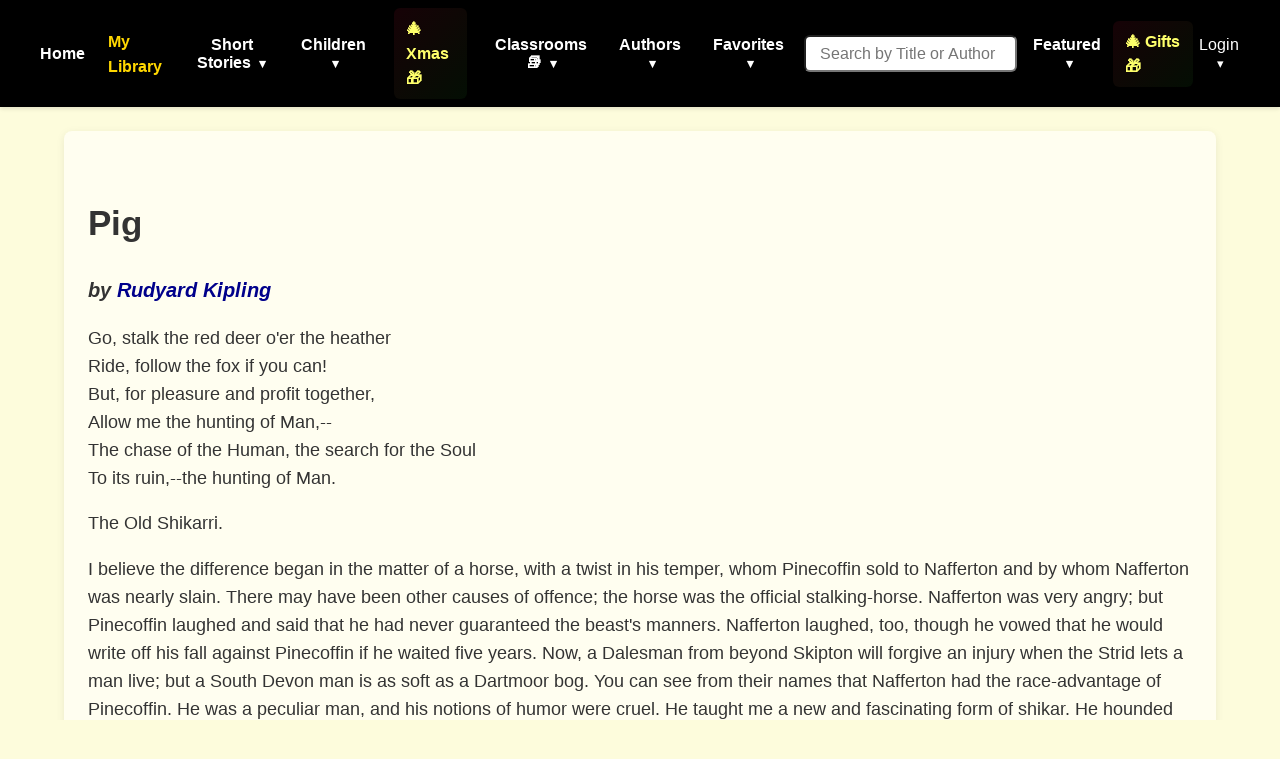

--- FILE ---
content_type: text/html; charset=utf-8
request_url: https://www.google.com/recaptcha/api2/aframe
body_size: 268
content:
<!DOCTYPE HTML><html><head><meta http-equiv="content-type" content="text/html; charset=UTF-8"></head><body><script nonce="hDjl6kLRdxI8W88L-7uJew">/** Anti-fraud and anti-abuse applications only. See google.com/recaptcha */ try{var clients={'sodar':'https://pagead2.googlesyndication.com/pagead/sodar?'};window.addEventListener("message",function(a){try{if(a.source===window.parent){var b=JSON.parse(a.data);var c=clients[b['id']];if(c){var d=document.createElement('img');d.src=c+b['params']+'&rc='+(localStorage.getItem("rc::a")?sessionStorage.getItem("rc::b"):"");window.document.body.appendChild(d);sessionStorage.setItem("rc::e",parseInt(sessionStorage.getItem("rc::e")||0)+1);localStorage.setItem("rc::h",'1768744033470');}}}catch(b){}});window.parent.postMessage("_grecaptcha_ready", "*");}catch(b){}</script></body></html>